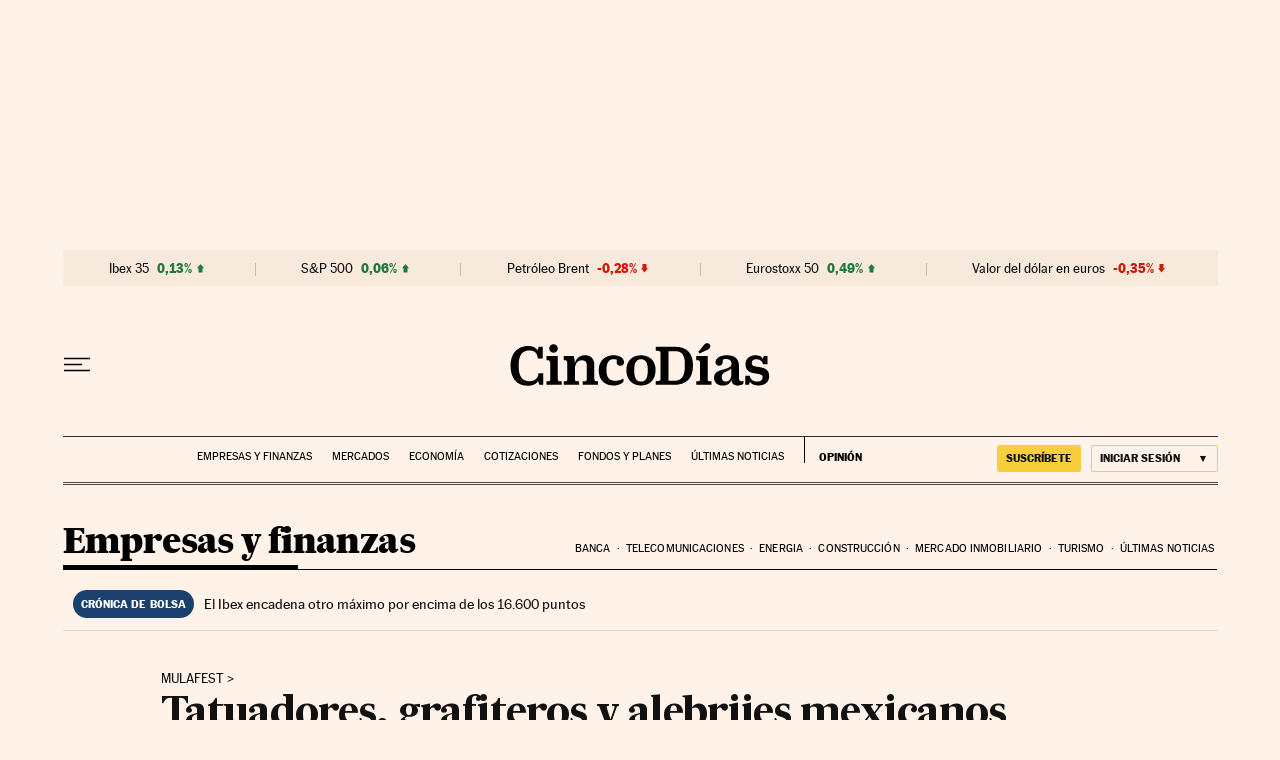

--- FILE ---
content_type: application/javascript
request_url: https://static.prisa.com/dist/subs/sharesessionsubdomain/v1/latest/sharesessionsubdomain.min.js
body_size: 14950
content:
/*! For license information please see sharesessionsubdomain.min.js.LICENSE.txt */
!function(e,t){"object"==typeof exports&&"object"==typeof module?module.exports=t():"function"==typeof define&&define.amd?define([],t):"object"==typeof exports?exports.sharesessionsubdomain=t():e.sharesessionsubdomain=t()}(self,(()=>(()=>{"use strict";var e={};function t(){t=function(){return r};var e,r={},n=Object.prototype,o=n.hasOwnProperty,a=Object.defineProperty||function(e,t,r){e[t]=r.value},s="function"==typeof Symbol?Symbol:{},c=s.iterator||"@@iterator",u=s.asyncIterator||"@@asyncIterator",l=s.toStringTag||"@@toStringTag";function f(e,t,r){return Object.defineProperty(e,t,{value:r,enumerable:!0,configurable:!0,writable:!0}),e[t]}try{f({},"")}catch(e){f=function(e,t,r){return e[t]=r}}function p(e,t,r,n){var o=t&&t.prototype instanceof g?t:g,i=Object.create(o.prototype),s=new P(n||[]);return a(i,"_invoke",{value:T(e,r,s)}),i}function h(e,t,r){try{return{type:"normal",arg:e.call(t,r)}}catch(e){return{type:"throw",arg:e}}}r.wrap=p;var d="suspendedStart",y="suspendedYield",S="executing",m="completed",v={};function g(){}function b(){}function w(){}var x={};f(x,c,(function(){return this}));var E=Object.getPrototypeOf,k=E&&E(E(_([])));k&&k!==n&&o.call(k,c)&&(x=k);var O=w.prototype=g.prototype=Object.create(x);function N(e){["next","throw","return"].forEach((function(t){f(e,t,(function(e){return this._invoke(t,e)}))}))}function L(e,t){function r(n,a,s,c){var u=h(e[n],e,a);if("throw"!==u.type){var l=u.arg,f=l.value;return f&&"object"==i(f)&&o.call(f,"__await")?t.resolve(f.__await).then((function(e){r("next",e,s,c)}),(function(e){r("throw",e,s,c)})):t.resolve(f).then((function(e){l.value=e,s(l)}),(function(e){return r("throw",e,s,c)}))}c(u.arg)}var n;a(this,"_invoke",{value:function(e,o){function a(){return new t((function(t,n){r(e,o,t,n)}))}return n=n?n.then(a,a):a()}})}function T(t,r,n){var o=d;return function(a,i){if(o===S)throw new Error("Generator is already running");if(o===m){if("throw"===a)throw i;return{value:e,done:!0}}for(n.method=a,n.arg=i;;){var s=n.delegate;if(s){var c=j(s,n);if(c){if(c===v)continue;return c}}if("next"===n.method)n.sent=n._sent=n.arg;else if("throw"===n.method){if(o===d)throw o=m,n.arg;n.dispatchException(n.arg)}else"return"===n.method&&n.abrupt("return",n.arg);o=S;var u=h(t,r,n);if("normal"===u.type){if(o=n.done?m:y,u.arg===v)continue;return{value:u.arg,done:n.done}}"throw"===u.type&&(o=m,n.method="throw",n.arg=u.arg)}}}function j(t,r){var n=r.method,o=t.iterator[n];if(o===e)return r.delegate=null,"throw"===n&&t.iterator.return&&(r.method="return",r.arg=e,j(t,r),"throw"===r.method)||"return"!==n&&(r.method="throw",r.arg=new TypeError("The iterator does not provide a '"+n+"' method")),v;var a=h(o,t.iterator,r.arg);if("throw"===a.type)return r.method="throw",r.arg=a.arg,r.delegate=null,v;var i=a.arg;return i?i.done?(r[t.resultName]=i.value,r.next=t.nextLoc,"return"!==r.method&&(r.method="next",r.arg=e),r.delegate=null,v):i:(r.method="throw",r.arg=new TypeError("iterator result is not an object"),r.delegate=null,v)}function I(e){var t={tryLoc:e[0]};1 in e&&(t.catchLoc=e[1]),2 in e&&(t.finallyLoc=e[2],t.afterLoc=e[3]),this.tryEntries.push(t)}function U(e){var t=e.completion||{};t.type="normal",delete t.arg,e.completion=t}function P(e){this.tryEntries=[{tryLoc:"root"}],e.forEach(I,this),this.reset(!0)}function _(t){if(t||""===t){var r=t[c];if(r)return r.call(t);if("function"==typeof t.next)return t;if(!isNaN(t.length)){var n=-1,a=function r(){for(;++n<t.length;)if(o.call(t,n))return r.value=t[n],r.done=!1,r;return r.value=e,r.done=!0,r};return a.next=a}}throw new TypeError(i(t)+" is not iterable")}return b.prototype=w,a(O,"constructor",{value:w,configurable:!0}),a(w,"constructor",{value:b,configurable:!0}),b.displayName=f(w,l,"GeneratorFunction"),r.isGeneratorFunction=function(e){var t="function"==typeof e&&e.constructor;return!!t&&(t===b||"GeneratorFunction"===(t.displayName||t.name))},r.mark=function(e){return Object.setPrototypeOf?Object.setPrototypeOf(e,w):(e.__proto__=w,f(e,l,"GeneratorFunction")),e.prototype=Object.create(O),e},r.awrap=function(e){return{__await:e}},N(L.prototype),f(L.prototype,u,(function(){return this})),r.AsyncIterator=L,r.async=function(e,t,n,o,a){void 0===a&&(a=Promise);var i=new L(p(e,t,n,o),a);return r.isGeneratorFunction(t)?i:i.next().then((function(e){return e.done?e.value:i.next()}))},N(O),f(O,l,"Generator"),f(O,c,(function(){return this})),f(O,"toString",(function(){return"[object Generator]"})),r.keys=function(e){var t=Object(e),r=[];for(var n in t)r.push(n);return r.reverse(),function e(){for(;r.length;){var n=r.pop();if(n in t)return e.value=n,e.done=!1,e}return e.done=!0,e}},r.values=_,P.prototype={constructor:P,reset:function(t){if(this.prev=0,this.next=0,this.sent=this._sent=e,this.done=!1,this.delegate=null,this.method="next",this.arg=e,this.tryEntries.forEach(U),!t)for(var r in this)"t"===r.charAt(0)&&o.call(this,r)&&!isNaN(+r.slice(1))&&(this[r]=e)},stop:function(){this.done=!0;var e=this.tryEntries[0].completion;if("throw"===e.type)throw e.arg;return this.rval},dispatchException:function(t){if(this.done)throw t;var r=this;function n(n,o){return s.type="throw",s.arg=t,r.next=n,o&&(r.method="next",r.arg=e),!!o}for(var a=this.tryEntries.length-1;a>=0;--a){var i=this.tryEntries[a],s=i.completion;if("root"===i.tryLoc)return n("end");if(i.tryLoc<=this.prev){var c=o.call(i,"catchLoc"),u=o.call(i,"finallyLoc");if(c&&u){if(this.prev<i.catchLoc)return n(i.catchLoc,!0);if(this.prev<i.finallyLoc)return n(i.finallyLoc)}else if(c){if(this.prev<i.catchLoc)return n(i.catchLoc,!0)}else{if(!u)throw new Error("try statement without catch or finally");if(this.prev<i.finallyLoc)return n(i.finallyLoc)}}}},abrupt:function(e,t){for(var r=this.tryEntries.length-1;r>=0;--r){var n=this.tryEntries[r];if(n.tryLoc<=this.prev&&o.call(n,"finallyLoc")&&this.prev<n.finallyLoc){var a=n;break}}a&&("break"===e||"continue"===e)&&a.tryLoc<=t&&t<=a.finallyLoc&&(a=null);var i=a?a.completion:{};return i.type=e,i.arg=t,a?(this.method="next",this.next=a.finallyLoc,v):this.complete(i)},complete:function(e,t){if("throw"===e.type)throw e.arg;return"break"===e.type||"continue"===e.type?this.next=e.arg:"return"===e.type?(this.rval=this.arg=e.arg,this.method="return",this.next="end"):"normal"===e.type&&t&&(this.next=t),v},finish:function(e){for(var t=this.tryEntries.length-1;t>=0;--t){var r=this.tryEntries[t];if(r.finallyLoc===e)return this.complete(r.completion,r.afterLoc),U(r),v}},catch:function(e){for(var t=this.tryEntries.length-1;t>=0;--t){var r=this.tryEntries[t];if(r.tryLoc===e){var n=r.completion;if("throw"===n.type){var o=n.arg;U(r)}return o}}throw new Error("illegal catch attempt")},delegateYield:function(t,r,n){return this.delegate={iterator:_(t),resultName:r,nextLoc:n},"next"===this.method&&(this.arg=e),v}},r}function r(e,t,r,n,o,a,i){try{var s=e[a](i),c=s.value}catch(e){return void r(e)}s.done?t(c):Promise.resolve(c).then(n,o)}function n(e){return function(){var t=this,n=arguments;return new Promise((function(o,a){var i=e.apply(t,n);function s(e){r(i,o,a,s,c,"next",e)}function c(e){r(i,o,a,s,c,"throw",e)}s(void 0)}))}}function o(e,t){return function(e){if(Array.isArray(e))return e}(e)||function(e,t){var r=null==e?null:"undefined"!=typeof Symbol&&e[Symbol.iterator]||e["@@iterator"];if(null!=r){var n,o,a,i,s=[],c=!0,u=!1;try{if(a=(r=r.call(e)).next,0===t){if(Object(r)!==r)return;c=!1}else for(;!(c=(n=a.call(r)).done)&&(s.push(n.value),s.length!==t);c=!0);}catch(e){u=!0,o=e}finally{try{if(!c&&null!=r.return&&(i=r.return(),Object(i)!==i))return}finally{if(u)throw o}}return s}}(e,t)||function(e,t){if(e){if("string"==typeof e)return a(e,t);var r=Object.prototype.toString.call(e).slice(8,-1);return"Object"===r&&e.constructor&&(r=e.constructor.name),"Map"===r||"Set"===r?Array.from(e):"Arguments"===r||/^(?:Ui|I)nt(?:8|16|32)(?:Clamped)?Array$/.test(r)?a(e,t):void 0}}(e,t)||function(){throw new TypeError("Invalid attempt to destructure non-iterable instance.\nIn order to be iterable, non-array objects must have a [Symbol.iterator]() method.")}()}function a(e,t){(null==t||t>e.length)&&(t=e.length);for(var r=0,n=new Array(t);r<t;r++)n[r]=e[r];return n}function i(e){return i="function"==typeof Symbol&&"symbol"==typeof Symbol.iterator?function(e){return typeof e}:function(e){return e&&"function"==typeof Symbol&&e.constructor===Symbol&&e!==Symbol.prototype?"symbol":typeof e},i(e)}(e=>{"undefined"!=typeof Symbol&&Symbol.toStringTag&&Object.defineProperty(e,Symbol.toStringTag,{value:"Module"}),Object.defineProperty(e,"__esModule",{value:!0})})(e);var s=["ArcId.USER_INFO"],c="pmuser",u="reloadEntitlements",l="ArcId.USER_INFO",f="accessToken",p="uid_ns",h="https://services.users.elpais.com/serviceLogin.html",d="https://publicapi.elpais.com/identity/public/v1/auth/token",y=Storage.prototype.setItem;function S(e){var t=document.cookie.match(new RegExp("(^| )".concat(e,"=([^;]+)")));return t?t[2]:void 0}function m(e){try{var t=localStorage.getItem(e);return t?JSON.parse(t):null}catch(e){return console.error("[ShareSessionSubdomain] Error: reading from localStorage:",e),null}}function v(e,t){var r;r=function(e){for(var t={},r=window.location.search.replace(/^\?/,"").split("&"),n=0;n<r.length;n+=1){var a=o(r[n].split("="),2),i=a[0],s=a[1];t[decodeURIComponent(i)]=decodeURIComponent(s||"")}return t}(),Object.prototype.hasOwnProperty.call(r,"enablelog")&&console.log(e,t||"")}function g(e){try{var t=e.split(".")[1].replace(/-/g,"+").replace(/_/g,"/"),r=JSON.parse(window.atob(t));return v("[shareSessionSubdomain] EXPIRES:",1e3*r.exp),1e3*r.exp>=Date.now()}catch(e){throw console.log(e),new Error("Not implemented")}}function b(e){return w.apply(this,arguments)}function w(){return(w=n(t().mark((function e(r){var n,o;return t().wrap((function(e){for(;;)switch(e.prev=e.next){case 0:return e.prev=0,e.next=3,new Promise((function(e,t){var n=new XMLHttpRequest,o=JSON.stringify({token:r,grantType:"refresh-token"});n.open("POST",d,!0),n.setRequestHeader("Content-type","application/json"),n.withCredentials=!0,n.responseType="text",n.onreadystatechange=function(){4===n.readyState&&(200===n.status?(v("[shareSessionSubdomain] callback RefreshToken...",n.response),e(n.responseText)):t(new Error("Request failed with status ".concat(n.status))))},n.send(o)}));case 3:n=e.sent,v("[shareSessionSubdomain] set ArcId.USER_INFO, accessToken:",(o=JSON.parse(n)).accessToken),localStorage.setItem(l,JSON.stringify(o)),v("[shareSessionSubdomain] FIN REFRESH"),e.next=13;break;case 10:e.prev=10,e.t0=e.catch(0),console.log(e.t0);case 13:case"end":return e.stop()}}),e,null,[[0,10]])})))).apply(this,arguments)}function x(){return E.apply(this,arguments)}function E(){return(E=n(t().mark((function e(){return t().wrap((function(e){for(;;)switch(e.prev=e.next){case 0:return v("[shareSessionSubdomain] EMPIEZA LOGINUSUN"),e.prev=1,e.next=4,new Promise((function(e,t){var r=new XMLHttpRequest,n=localStorage.getItem(l),o=JSON.stringify({tokenARC:JSON.parse(n).accessToken});v("[shareSessionSubdomain] body en peticion serviceLogin:",o),r.open("POST",h,!0),r.setRequestHeader("Content-type","application/json"),r.withCredentials=!0,r.responseType="text",r.onreadystatechange=function(){4===r.readyState&&(200===r.status?(v("[shareSessionSubdomain] callback loginUSUN...",r.response),e(r.responseText)):t(new Error("Request failed with status ".concat(r.status))))},r.send(o)}));case 4:v("[shareSessionSubdomain] Fin LoginUSUN:",e.sent),e.next=11;break;case 8:e.prev=8,e.t0=e.catch(1),console.log(e.t0);case 11:case"end":return e.stop()}}),e,null,[[1,8]])})))).apply(this,arguments)}function k(){return O.apply(this,arguments)}function O(){return(O=n(t().mark((function e(){var r,n;return t().wrap((function(e){for(;;)switch(e.prev=e.next){case 0:v("[ShareSessionSubdomain] shareSessionSubdomainUpdateSessionStatus"),e.prev=1,r=S(c),n=r?JSON.parse(r):null,t=f,void 0,(o=m(l))&&"object"===i(o)&&t in o&&(v("[ShareSessionSubdomain] Identified Arc ID token in localStorage"),n&&n.UT&&"ANONYMOUS"!==n.UT||(v("[ShareSessionSubdomain] pmuser cookie not exists or it identifies the user as anonymous => delete ARC ID token"),localStorage.removeItem(l))),e.next=10;break;case 7:throw e.prev=7,e.t0=e.catch(1),new Error("[ShareSessionSubdomain] Not implemented: spreadSession");case 10:case"end":return e.stop()}var t,o}),e,null,[[1,7]])})))).apply(this,arguments)}function N(){return L.apply(this,arguments)}function L(){return(L=n(t().mark((function e(){var r,n,o;return t().wrap((function(e){for(;;)switch(e.prev=e.next){case 0:if(v("[ShareSessionSubdomain] shareSessionSubdomainSpreadSessionWithUSUN begining..."),r=S(p),n=localStorage.getItem(l),r&&1!==r.split("#").filter((function(e){return""!==e.trim()})).length||!n||!JSON.parse(n).accessToken){e.next=24;break}if(v("[ShareSessionSubdomain] shareSessionSubdomainSpreadSessionWithUSUN Spread session needed... begining"),window.shareSessionUsun=!0,g(JSON.parse(n).accessToken)){e.next=17;break}return v("[ShareSessionSubdomain] OLD accessToken",JSON.parse(n).accessToken),v("[ShareSessionSubdomain] Token is not valid, refreshing..."),e.next=12,b(JSON.parse(n).refreshToken);case 12:v("[ShareSessionSubdomain]","DESPUES DE REFRESH TOKEN"),n=localStorage.getItem(l),v("[ShareSessionSubdomain] token en localstorage despues de refresh:",JSON.parse(n).accessToken),e.next=18;break;case 17:v("[ShareSessionSubdomain] loginUSUN sin refrescar token");case 18:return e.next=20,x();case 20:o=new CustomEvent("sharesessionEnd",{detail:{message:"Share session finish",time:new Date}}),document.dispatchEvent(o),e.next=25;break;case 24:v("[ShareSessionSubdomain] secureShareSessionSpreadSessionWithUSUN USUN connection not needed...");case 25:case"end":return e.stop()}}),e)})))).apply(this,arguments)}function T(){try{if("true"===S(u)){var e=m("ArcP");if(!e||0===Object.keys(e))return;for(var t in e){var r,n;null!==(r=e[t])&&void 0!==r&&null!==(r=r.ent)&&void 0!==r&&r.updated&&(e[t].ent.updated=0),null!==(n=e[t])&&void 0!==n&&null!==(n=n.sub)&&void 0!==n&&n.updated&&(e[t].sub.updated=0)}y.apply(localStorage,["ArcP",JSON.stringify(e)]),o=u,document.cookie="".concat(o,"=;Path=/;domain=.elpais.com;Expires=Thu, 01 Jan 1970 00:00:01 GMT;"),v("[ShareSessionSubdomain] Entitlements updated, reload page..."),window.location.reload()}}catch(e){console.error("[ShareSessionSubdomain] Error: updateArcPEntitlements",e)}var o}function j(){try{var e;s.forEach((function(t){(e=S(t))&&y.apply(localStorage,[t,atob(e)])}))}catch(e){console.error("[ShareSessionSubdomain] Error: setItem",e)}}return Storage.prototype.setItem=function(e,t){try{s.includes(e)&&function(e,t){var r=new Date;r.setDate(r.getDate()+365);var n=[e,btoa(t)].join("="),o=["expires",r].join("="),a=["domain",".elpais.com"].join("=");document.cookie=[n,o,a,"path=/","samesite=none","Secure"].join(";")}(e,t),y.apply(this,[e,t])}catch(e){throw new Error("Not implemented")}},n(t().mark((function e(){return t().wrap((function(e){for(;;)switch(e.prev=e.next){case 0:return j(),k(),e.next=4,N();case 4:T();case 5:case"end":return e.stop()}}),e)})))(),e})()));

--- FILE ---
content_type: application/javascript; charset=utf-8
request_url: https://fundingchoicesmessages.google.com/f/AGSKWxXO5BfVV_E7xwsxGk6_2HTNUNYWdFTUg1aACiRxz1nRljC7cjr96RfBy32pcD4QUHCoJtLVv8-Z0myddrFNPepHZBG8wTuoUoY4i0hyRjaFwALEJ3hD8Eptdy0ITx-faLaVrKm13NHMlUmJxh801mMJ3YngxNS6xvYXD-fxSLWk2VG4yBJW1iiTt0Ge/_/boxad1./quadadvert.easformat=/hw-ads./dig_ad.
body_size: -1286
content:
window['5f5c8948-e6fa-43b2-abef-7f946b6f2b20'] = true;

--- FILE ---
content_type: text/javascript
request_url: https://static.elpais.com/dist/resources/js/997996c546fa0cc80678813a27c42294/ENP-predictive-market-browser.js
body_size: 2021
content:
"use strict";(window.webpackChunkElPais_PageBuilder_Fusion_Features_=window.webpackChunkElPais_PageBuilder_Fusion_Features_||[]).push([[106],{489:function(t,e,n){n.r(e),n.d(e,{default:function(){return h}});var r=n(6),i=n(12),o=n(455);function u(t){return u="function"==typeof Symbol&&"symbol"==typeof Symbol.iterator?function(t){return typeof t}:function(t){return t&&"function"==typeof Symbol&&t.constructor===Symbol&&t!==Symbol.prototype?"symbol":typeof t},u(t)}function c(){var t,e,n="function"==typeof Symbol?Symbol:{},r=n.iterator||"@@iterator",i=n.toStringTag||"@@toStringTag";function o(n,r,i,o){var c=r&&r.prototype instanceof f?r:f,l=Object.create(c.prototype);return a(l,"_invoke",function(n,r,i){var o,c,a,f=0,l=i||[],s=!1,d={p:0,n:0,v:t,a:p,f:p.bind(t,4),d:function(e,n){return o=e,c=0,a=t,d.n=n,u}};function p(n,r){for(c=n,a=r,e=0;!s&&f&&!i&&e<l.length;e++){var i,o=l[e],p=d.p,h=o[2];n>3?(i=h===r)&&(a=o[(c=o[4])?5:(c=3,3)],o[4]=o[5]=t):o[0]<=p&&((i=n<2&&p<o[1])?(c=0,d.v=r,d.n=o[1]):p<h&&(i=n<3||o[0]>r||r>h)&&(o[4]=n,o[5]=r,d.n=h,c=0))}if(i||n>1)return u;throw s=!0,r}return function(i,l,h){if(f>1)throw TypeError("Generator is already running");for(s&&1===l&&p(l,h),c=l,a=h;(e=c<2?t:a)||!s;){o||(c?c<3?(c>1&&(d.n=-1),p(c,a)):d.n=a:d.v=a);try{if(f=2,o){if(c||(i="next"),e=o[i]){if(!(e=e.call(o,a)))throw TypeError("iterator result is not an object");if(!e.done)return e;a=e.value,c<2&&(c=0)}else 1===c&&(e=o.return)&&e.call(o),c<2&&(a=TypeError("The iterator does not provide a '"+i+"' method"),c=1);o=t}else if((e=(s=d.n<0)?a:n.call(r,d))!==u)break}catch(e){o=t,c=1,a=e}finally{f=1}}return{value:e,done:s}}}(n,i,o),!0),l}var u={};function f(){}function l(){}function s(){}e=Object.getPrototypeOf;var d=[][r]?e(e([][r]())):(a(e={},r,function(){return this}),e),p=s.prototype=f.prototype=Object.create(d);function h(t){return Object.setPrototypeOf?Object.setPrototypeOf(t,s):(t.__proto__=s,a(t,i,"GeneratorFunction")),t.prototype=Object.create(p),t}return l.prototype=s,a(p,"constructor",s),a(s,"constructor",l),l.displayName="GeneratorFunction",a(s,i,"GeneratorFunction"),a(p),a(p,i,"Generator"),a(p,r,function(){return this}),a(p,"toString",function(){return"[object Generator]"}),(c=function(){return{w:o,m:h}})()}function a(t,e,n,r){var i=Object.defineProperty;try{i({},"",{})}catch(t){i=0}a=function(t,e,n,r){function o(e,n){a(t,e,function(t){return this._invoke(e,n,t)})}e?i?i(t,e,{value:n,enumerable:!r,configurable:!r,writable:!r}):t[e]=n:(o("next",0),o("throw",1),o("return",2))},a(t,e,n,r)}function f(t,e,n,r,i,o,u){try{var c=t[o](u),a=c.value}catch(t){return void n(t)}c.done?e(a):Promise.resolve(a).then(r,i)}function l(t,e){for(var n=0;n<e.length;n++){var r=e[n];r.enumerable=r.enumerable||!1,r.configurable=!0,"value"in r&&(r.writable=!0),Object.defineProperty(t,p(r.key),r)}}function s(t,e,n){return e&&l(t.prototype,e),n&&l(t,n),Object.defineProperty(t,"prototype",{writable:!1}),t}function d(t,e,n){return(e=p(e))in t?Object.defineProperty(t,e,{value:n,enumerable:!0,configurable:!0,writable:!0}):t[e]=n,t}function p(t){var e=function(t,e){if("object"!=u(t)||!t)return t;var n=t[Symbol.toPrimitive];if(void 0!==n){var r=n.call(t,e||"default");if("object"!=u(r))return r;throw new TypeError("@@toPrimitive must return a primitive value.")}return("string"===e?String:Number)(t)}(t,"string");return"symbol"==u(e)?e:e+""}var h=s(function t(){var e=this;!function(t,e){if(!(t instanceof e))throw new TypeError("Cannot call a class as a function")}(this,t),d(this,"debouncePredict",function(t){e.timer&&clearTimeout(e.timer),e.timer=setTimeout(function(){e.predictText(t)},o.cP)}),d(this,"filterList",function(t){var n=t&&t.length>=o.V&&(0,i.C1)(t.toLowerCase());return n?e.fetchedElements.filter(function(t){return t.name&&(0,i.C1)(t.name.toLowerCase()).includes(n)}):[]}),d(this,"predictText",function(){var t,n=(t=c().m(function t(n){var r,i,o,u,a,f,l;return c().w(function(t){for(;;)switch(t.p=t.n){case 0:if(i=null==n||null===(r=n.target)||void 0===r?void 0:r.value,0!==e.fetchedElements.length){t.n=5;break}return t.p=1,t.n=2,fetch(e.endpoint);case 2:return o=t.v,t.n=3,o.json();case 3:u=t.v,a=u.data,f=void 0===a?[]:a,e.fetchedElements=f,t.n=5;break;case 4:t.p=4,t.v,e.fetchedElements=[];case 5:e.clearList(),l=e.filterList(i),e.fillList(l);case 6:return t.a(2)}},t,null,[[1,4]])}),function(){var e=this,n=arguments;return new Promise(function(r,i){var o=t.apply(e,n);function u(t){f(o,r,i,u,c,"next",t)}function c(t){f(o,r,i,u,c,"throw",t)}u(void 0)})});return function(t){return n.apply(this,arguments)}}()),d(this,"clearList",function(){e.widgetList.firstChild&&e.widgetList.removeChild(e.widgetList.firstChild)}),d(this,"fillList",function(t){var n=document.createElement("ul");t.forEach(function(t){var e=t.name,r=t.url,i=document.createElement("li"),o=document.createElement("a"),u=document.createElement("span");u.innerText=e,o.href=r,o.appendChild(u),i.appendChild(o),n.appendChild(i)}),t.length>0&&e.widgetList.appendChild(n)}),this.timer=null,this.fetchedElements=[],this.endpoint=(0,r.CO)()?o.ao:o.MS,this.predictText=this.predictText.bind(this),this.widgetList=document.querySelector(".".concat(o.QW));var n=document.querySelector(".".concat(o.WJ));n&&n.addEventListener("input",this.debouncePredict)})}}]);